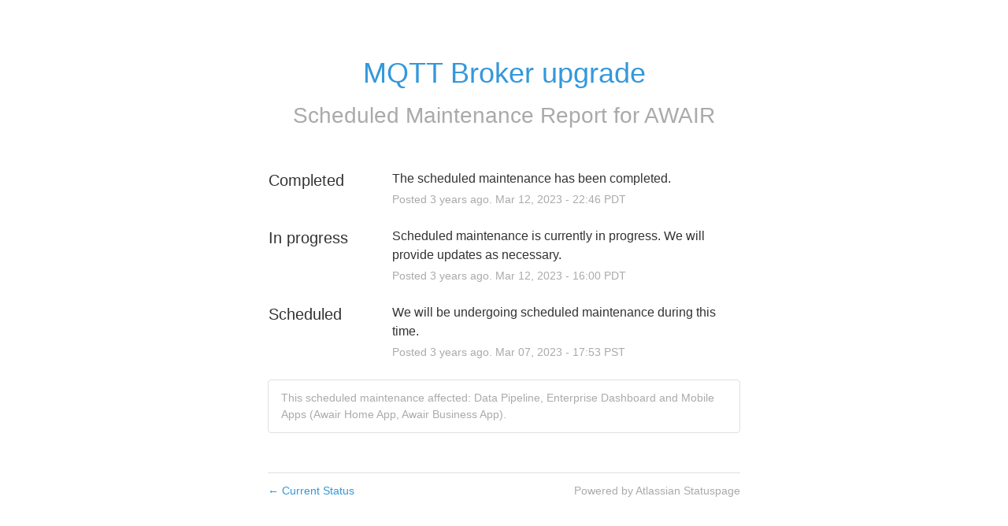

--- FILE ---
content_type: text/html; charset=utf-8
request_url: https://status.getawair.com/incidents/qr6j55x5smsk
body_size: 9929
content:
<!DOCTYPE html>
<html lang="en">
  <head>
    <meta http-equiv="X-UA-Compatible" content="IE=edge">
    <!-- force IE browsers in compatibility mode to use their most aggressive rendering engine -->

    <meta charset="utf-8">
    <title>AWAIR Status - MQTT Broker upgrade</title>
    <meta name="description" content="AWAIR&#39;s Status Page - MQTT Broker upgrade.">

    <!-- Mobile viewport optimization -->
    <meta name="HandheldFriendly" content="True">
    <meta name="MobileOptimized" content="320">
    <meta name="viewport" content="width=device-width, initial-scale=1.0, minimum-scale=1.0, maximum-scale=1.0">

    <!-- Time this page was rendered - http://purl.org/dc/terms/issued -->
    <meta name="issued" content="1768881537">

    <!-- Mobile IE allows us to activate ClearType technology for smoothing fonts for easy reading -->
    <meta http-equiv="cleartype" content="on">

      <!-- Atlassian Sans & Mono Fonts -->
<link
  rel="preconnect"
  href="https://ds-cdn.prod-east.frontend.public.atl-paas.net" />
<link
  rel="preload"
  href="https://ds-cdn.prod-east.frontend.public.atl-paas.net/assets/fonts/atlassian-sans/v3/AtlassianSans-latin.woff2"
  as="font" type="font/woff2" crossorigin />
<link
  rel="preload"
  href="https://ds-cdn.prod-east.frontend.public.atl-paas.net/assets/font-rules/v5/atlassian-fonts.css"
  as="style" crossorigin />

    <style>
  /* Dynamic Font Stack based on Feature Flag */
    /* Using Atlassian Sans & Mono */
    :root {
      --font-stack-a: "Atlassian Sans", "Helvetica Neue", Helvetica, Arial, Sans-Serif;
      --font-stack-b: "Atlassian Mono", "SFMono-Medium", "SF Mono", "Segoe UI Mono", "Roboto Mono", "Ubuntu Mono", Menlo, Consolas, Courier, monospace;
    }
</style>


      <link rel="shortcut icon" type="image/x-icon" href="//dka575ofm4ao0.cloudfront.net/pages-favicon_logos/original/79718/favicon.png" />

    <link rel="shortcut icon" href='//dka575ofm4ao0.cloudfront.net/pages-favicon_logos/original/79718/favicon.png'>

    <link rel="alternate" type="application/atom+xml" href="https://status.getawair.com/history.atom" title="AWAIR Status History - Atom Feed">
    <link rel="alternate" type="application/rss+xml" href="https://status.getawair.com/history.rss" title="AWAIR Status History - RSS Feed">

      <!-- Canonical Link to ensure that only the custom domain is indexed when present -->
      <link rel="canonical" href="https://status.getawair.com/incidents/qr6j55x5smsk">

    <meta name="_globalsign-domain-verification" content="y_VzfckMy4iePo5oDJNivyYIjh8LffYa4jzUndm_bZ"/>


    <link rel="alternate" type="application/atom+xml" title="ATOM" href="https://status.getawair.com/history.atom" />

    <!-- Le styles -->
    <link rel="stylesheet" media="screen" href="https://dka575ofm4ao0.cloudfront.net/packs/0.3196e1790c0547398277.css" />
    <link rel="stylesheet" media="all" href="https://dka575ofm4ao0.cloudfront.net/assets/status/status_manifest-51905443bbfe61223eaea38cbf08b789e674d8721a1447b6649eecf417e904a7.css" />

    <script src="https://dka575ofm4ao0.cloudfront.net/assets/jquery-3.5.1.min-729e416557a365062a8a20f0562f18aa171da57298005d392312670c706c68de.js"></script>

    <script>
      window.pageColorData = {"blue":"#3498DB","border":"#E0E0E0","body_background":"#ffffff","font":"#333333","graph":"#3498db","green":"#2fcc66","light_font":"#AAAAAA","link":"#3498db","orange":"#e67e22","red":"#e74c3c","yellow":"#f1c40f","no_data":"#b3bac5"};
    </script>
    <style>
  /* BODY BACKGROUND */ /* BODY BACKGROUND */ /* BODY BACKGROUND */ /* BODY BACKGROUND */ /* BODY BACKGROUND */
  body,
  .layout-content.status.status-api .section .example-container .example-opener .color-secondary,
  .grouped-items-selector,
  .layout-content.status.status-full-history .history-nav a.current,
  div[id^="subscribe-modal"] .modal-footer,
  div[id^="subscribe-modal"],
  div[id^="updates-dropdown"] .updates-dropdown-section,
  #uptime-tooltip .tooltip-box {
    background-color:#ffffff;
  }

  #uptime-tooltip .pointer-container .pointer-smaller {
    border-bottom-color:#ffffff;
  }




  /* PRIMARY FONT COLOR */ /* PRIMARY FONT COLOR */ /* PRIMARY FONT COLOR */ /* PRIMARY FONT COLOR */
  body.status,
  .color-primary,
  .color-primary:hover,
  .layout-content.status-index .status-day .update-title.impact-none a,
  .layout-content.status-index .status-day .update-title.impact-none a:hover,
  .layout-content.status-index .timeframes-container .timeframe.active,
  .layout-content.status-full-history .month .incident-container .impact-none,
  .layout-content.status.status-index .incidents-list .incident-title.impact-none a,
  .incident-history .impact-none,
  .layout-content.status .grouped-items-selector.inline .grouped-item.active,
  .layout-content.status.status-full-history .history-nav a.current,
  .layout-content.status.status-full-history .history-nav a:not(.current):hover,
  div[id^="subscribe-modal"] .modal-header .close,
  .grouped-item-label,
  #uptime-tooltip .tooltip-box .tooltip-content .related-events .related-event a.related-event-link {
    color:#333333;
  }

  .layout-content.status.status-index .components-statuses .component-container .name {
    color:#333333;
    color:rgba(51,51,51,.8);
  }




  /* SECONDARY FONT COLOR */ /* SECONDARY FONT COLOR */ /* SECONDARY FONT COLOR */ /* SECONDARY FONT COLOR */
  small,
  .layout-content.status .table-row .date,
  .color-secondary,
  .layout-content.status .grouped-items-selector.inline .grouped-item,
  .layout-content.status.status-full-history .history-footer .pagination a.disabled,
  .layout-content.status.status-full-history .history-nav a,
  #uptime-tooltip .tooltip-box .tooltip-content .related-events #related-event-header {
    color:#AAAAAA;
  }




  /* BORDER COLOR */  /* BORDER COLOR */  /* BORDER COLOR */  /* BORDER COLOR */  /* BORDER COLOR */  /* BORDER COLOR */
  body.status .layout-content.status .border-color,
  hr,
  .tooltip-base,
  .markdown-display table,
  div[id^="subscribe-modal"],
  #uptime-tooltip .tooltip-box {
    border-color:#E0E0E0;
  }

  div[id^="subscribe-modal"] .modal-footer,
  .markdown-display table td {
    border-top-color:#E0E0E0;
  }

  .markdown-display table td + td, .markdown-display table th + th {
    border-left-color:#E0E0E0;
  }

  div[id^="subscribe-modal"] .modal-header,
  #uptime-tooltip .pointer-container .pointer-larger {
    border-bottom-color:#E0E0E0;
  }

  #uptime-tooltip .tooltip-box .outage-field {
    /*
      Generate the background-color for the outage-field from the css_body_background_color and css_border_color.

      For the default background (#ffffff) and default css_border_color (#e0e0e0), use the luminosity of the default background with a magic number to arrive at
      the original outage-field background color (#f4f5f7). I used the formula Target Color = Color * alpha + Background * (1 - alpha) to find the magic number of ~0.08.

      For darker css_body_background_color, luminosity values are lower so alpha trends toward becoming transparent (thus outage-field background becomes same as css_body_background_color).
    */
    background-color: rgba(224,224,224,0.31);

    /*
      outage-field border-color alpha is inverse to the luminosity of css_body_background_color.
      That is to say, with a default white background this border is transparent, but on a black background, it's opaque css_border_color.
    */
    border-color: rgba(224,224,224,0.0);
  }




  /* CSS REDS */ /* CSS REDS */ /* CSS REDS */ /* CSS REDS */ /* CSS REDS */ /* CSS REDS */ /* CSS REDS */
  .layout-content.status.status-index .status-day .update-title.impact-critical a,
  .layout-content.status.status-index .status-day .update-title.impact-critical a:hover,
  .layout-content.status.status-index .page-status.status-critical,
  .layout-content.status.status-index .unresolved-incident.impact-critical .incident-title,
  .flat-button.background-red {
    background-color:#e74c3c;
  }

  .layout-content.status-index .components-statuses .component-container.status-red:after,
  .layout-content.status-full-history .month .incident-container .impact-critical,
  .layout-content.status-incident .incident-name.impact-critical,
  .layout-content.status.status-index .incidents-list .incident-title.impact-critical a,
  .status-red .icon-indicator,
  .incident-history .impact-critical,
  .components-container .component-inner-container.status-red .component-status,
  .components-container .component-inner-container.status-red .icon-indicator {
    color:#e74c3c;
  }

  .layout-content.status.status-index .unresolved-incident.impact-critical .updates {
    border-color:#e74c3c;
  }




  /* CSS ORANGES */ /* CSS ORANGES */ /* CSS ORANGES */ /* CSS ORANGES */ /* CSS ORANGES */ /* CSS ORANGES */
  .layout-content.status.status-index .status-day .update-title.impact-major a,
  .layout-content.status.status-index .status-day .update-title.impact-major a:hover,
  .layout-content.status.status-index .page-status.status-major,
  .layout-content.status.status-index .unresolved-incident.impact-major .incident-title {
    background-color:#e67e22;
  }

  .layout-content.status-index .components-statuses .component-container.status-orange:after,
  .layout-content.status-full-history .month .incident-container .impact-major,
  .layout-content.status-incident .incident-name.impact-major,
  .layout-content.status.status-index .incidents-list .incident-title.impact-major a,
  .status-orange .icon-indicator,
  .incident-history .impact-major,
  .components-container .component-inner-container.status-orange .component-status,
  .components-container .component-inner-container.status-orange .icon-indicator {
    color:#e67e22;
  }

  .layout-content.status.status-index .unresolved-incident.impact-major .updates {
    border-color:#e67e22;
  }




  /* CSS YELLOWS */ /* CSS YELLOWS */ /* CSS YELLOWS */ /* CSS YELLOWS */ /* CSS YELLOWS */ /* CSS YELLOWS */
  .layout-content.status.status-index .status-day .update-title.impact-minor a,
  .layout-content.status.status-index .status-day .update-title.impact-minor a:hover,
  .layout-content.status.status-index .page-status.status-minor,
  .layout-content.status.status-index .unresolved-incident.impact-minor .incident-title,
  .layout-content.status.status-index .scheduled-incidents-container .tab {
    background-color:#f1c40f;
  }

  .layout-content.status-index .components-statuses .component-container.status-yellow:after,
  .layout-content.status-full-history .month .incident-container .impact-minor,
  .layout-content.status-incident .incident-name.impact-minor,
  .layout-content.status.status-index .incidents-list .incident-title.impact-minor a,
  .status-yellow .icon-indicator,
  .incident-history .impact-minor,
  .components-container .component-inner-container.status-yellow .component-status,
  .components-container .component-inner-container.status-yellow .icon-indicator,
  .layout-content.status.manage-subscriptions .confirmation-infobox .fa {
    color:#f1c40f;
  }

  .layout-content.status.status-index .unresolved-incident.impact-minor .updates,
  .layout-content.status.status-index .scheduled-incidents-container {
    border-color:#f1c40f;
  }




  /* CSS BLUES */ /* CSS BLUES */ /* CSS BLUES */ /* CSS BLUES */ /* CSS BLUES */ /* CSS BLUES */
  .layout-content.status.status-index .status-day .update-title.impact-maintenance a,
  .layout-content.status.status-index .status-day .update-title.impact-maintenance a:hover,
  .layout-content.status.status-index .page-status.status-maintenance,
  .layout-content.status.status-index .unresolved-incident.impact-maintenance .incident-title,
  .layout-content.status.status-index .scheduled-incidents-container .tab {
    background-color:#3498DB;
  }

  .layout-content.status-index .components-statuses .component-container.status-blue:after,
  .layout-content.status-full-history .month .incident-container .impact-maintenance,
  .layout-content.status-incident .incident-name.impact-maintenance,
  .layout-content.status.status-index .incidents-list .incident-title.impact-maintenance a,
  .status-blue .icon-indicator,
  .incident-history .impact-maintenance,
  .components-container .component-inner-container.status-blue .component-status,
  .components-container .component-inner-container.status-blue .icon-indicator {
    color:#3498DB;
  }

  .layout-content.status.status-index .unresolved-incident.impact-maintenance .updates,
  .layout-content.status.status-index .scheduled-incidents-container {
    border-color:#3498DB;
  }




  /* CSS GREENS */ /* CSS GREENS */ /* CSS GREENS */ /* CSS GREENS */ /* CSS GREENS */ /* CSS GREENS */ /* CSS GREENS */
  .layout-content.status.status-index .page-status.status-none {
    background-color:#2fcc66;
  }
  .layout-content.status-index .components-statuses .component-container.status-green:after,
  .status-green .icon-indicator,
  .components-container .component-inner-container.status-green .component-status,
  .components-container .component-inner-container.status-green .icon-indicator {
    color:#2fcc66;
  }




  /* CSS LINK COLOR */  /* CSS LINK COLOR */  /* CSS LINK COLOR */  /* CSS LINK COLOR */  /* CSS LINK COLOR */  /* CSS LINK COLOR */
  a,
  a:hover,
  .layout-content.status-index .page-footer span a:hover,
  .layout-content.status-index .timeframes-container .timeframe:not(.active):hover,
  .layout-content.status-incident .subheader a:hover {
    color:#3498db;
  }

  .flat-button,
  .masthead .updates-dropdown-container .show-updates-dropdown,
  .layout-content.status-full-history .show-filter.open  {
    background-color:#3498db;
  }




  /* CUSTOM COLOR OVERRIDES FOR UPTIME SHOWCASE */
  .components-section .components-uptime-link {
    color: #aaaaaa;
  }

  .layout-content.status .shared-partial.uptime-90-days-wrapper .legend .legend-item {
    color: #aaaaaa;
    opacity: 1;
  }
  .layout-content.status .shared-partial.uptime-90-days-wrapper .legend .legend-item.light {
    color: #aaaaaa;
    opacity: 1;
  }
  .layout-content.status .shared-partial.uptime-90-days-wrapper .legend .spacer {
    background: #aaaaaa;
    opacity: 1;
  }
</style>


    <!-- custom css -->

      <!-- polyfills -->
        <script crossorigin="anonymous" src="https://cdnjs.cloudflare.com/polyfill/v3/polyfill.js"></script>

    <!-- Le HTML5 shim -->
    <!--[if lt IE 9]>
      <script src="//html5shim.googlecode.com/svn/trunk/html5.js"></script>
    <![endif]-->

    <!-- injection for static -->

      <script async src="https://www.googletagmanager.com/gtag/js?id=G-XMQVNHN2FE"></script>

<script>

  window.dataLayer = window.dataLayer || [];

  function gtag(){dataLayer.push(arguments);}

  gtag('js', new Date());

  gtag('config', 'G-XMQVNHN2FE', { 'anonymize_ip' : true});

</script>


      <meta name="twitter:card" content="summary">
  <meta name="twitter:site">
  <meta name="twitter:creator">
  <meta name="robots" content="noindex,nofollow">
  <meta property="og:type" content="article">
  <meta property="og:url" content="https://status.getawair.com/incidents/qr6j55x5smsk">
  <meta property="og:image" content="https://dka575ofm4ao0.cloudfront.net/assets/logos/favicon-2b86ed00cfa6258307d4a3d0c482fd733c7973f82de213143b24fc062c540367.png">
  <meta property="og:title" content="MQTT Broker upgrade">
  <meta property="og:description">

  </head>


  <body class="status incident status-none">

    

<style>
  /* BODY BACKGROUND */ /* BODY BACKGROUND */ /* BODY BACKGROUND */ /* BODY BACKGROUND */ /* BODY BACKGROUND */
  body,
  .layout-content.status.status-api .section .example-container .example-opener .color-secondary,
  .grouped-items-selector,
  .layout-content.status.status-full-history .history-nav a.current,
  div[id^="subscribe-modal"] .modal-footer,
  div[id^="subscribe-modal"],
  div[id^="updates-dropdown"] .updates-dropdown-section,
  #uptime-tooltip .tooltip-box {
    background-color:#ffffff;
  }

  #uptime-tooltip .pointer-container .pointer-smaller {
    border-bottom-color:#ffffff;
  }




  /* PRIMARY FONT COLOR */ /* PRIMARY FONT COLOR */ /* PRIMARY FONT COLOR */ /* PRIMARY FONT COLOR */
  body.status,
  .color-primary,
  .color-primary:hover,
  .layout-content.status-index .status-day .update-title.impact-none a,
  .layout-content.status-index .status-day .update-title.impact-none a:hover,
  .layout-content.status-index .timeframes-container .timeframe.active,
  .layout-content.status-full-history .month .incident-container .impact-none,
  .layout-content.status.status-index .incidents-list .incident-title.impact-none a,
  .incident-history .impact-none,
  .layout-content.status .grouped-items-selector.inline .grouped-item.active,
  .layout-content.status.status-full-history .history-nav a.current,
  .layout-content.status.status-full-history .history-nav a:not(.current):hover,
  div[id^="subscribe-modal"] .modal-header .close,
  .grouped-item-label,
  #uptime-tooltip .tooltip-box .tooltip-content .related-events .related-event a.related-event-link {
    color:#333333;
  }

  .layout-content.status.status-index .components-statuses .component-container .name {
    color:#333333;
    color:rgba(51,51,51,.8);
  }




  /* SECONDARY FONT COLOR */ /* SECONDARY FONT COLOR */ /* SECONDARY FONT COLOR */ /* SECONDARY FONT COLOR */
  small,
  .layout-content.status .table-row .date,
  .color-secondary,
  .layout-content.status .grouped-items-selector.inline .grouped-item,
  .layout-content.status.status-full-history .history-footer .pagination a.disabled,
  .layout-content.status.status-full-history .history-nav a,
  #uptime-tooltip .tooltip-box .tooltip-content .related-events #related-event-header {
    color:#AAAAAA;
  }




  /* BORDER COLOR */  /* BORDER COLOR */  /* BORDER COLOR */  /* BORDER COLOR */  /* BORDER COLOR */  /* BORDER COLOR */
  body.status .layout-content.status .border-color,
  hr,
  .tooltip-base,
  .markdown-display table,
  div[id^="subscribe-modal"],
  #uptime-tooltip .tooltip-box {
    border-color:#E0E0E0;
  }

  div[id^="subscribe-modal"] .modal-footer,
  .markdown-display table td {
    border-top-color:#E0E0E0;
  }

  .markdown-display table td + td, .markdown-display table th + th {
    border-left-color:#E0E0E0;
  }

  div[id^="subscribe-modal"] .modal-header,
  #uptime-tooltip .pointer-container .pointer-larger {
    border-bottom-color:#E0E0E0;
  }

  #uptime-tooltip .tooltip-box .outage-field {
    /*
      Generate the background-color for the outage-field from the css_body_background_color and css_border_color.

      For the default background (#ffffff) and default css_border_color (#e0e0e0), use the luminosity of the default background with a magic number to arrive at
      the original outage-field background color (#f4f5f7). I used the formula Target Color = Color * alpha + Background * (1 - alpha) to find the magic number of ~0.08.

      For darker css_body_background_color, luminosity values are lower so alpha trends toward becoming transparent (thus outage-field background becomes same as css_body_background_color).
    */
    background-color: rgba(224,224,224,0.31);

    /*
      outage-field border-color alpha is inverse to the luminosity of css_body_background_color.
      That is to say, with a default white background this border is transparent, but on a black background, it's opaque css_border_color.
    */
    border-color: rgba(224,224,224,0.0);
  }




  /* CSS REDS */ /* CSS REDS */ /* CSS REDS */ /* CSS REDS */ /* CSS REDS */ /* CSS REDS */ /* CSS REDS */
  .layout-content.status.status-index .status-day .update-title.impact-critical a,
  .layout-content.status.status-index .status-day .update-title.impact-critical a:hover,
  .layout-content.status.status-index .page-status.status-critical,
  .layout-content.status.status-index .unresolved-incident.impact-critical .incident-title,
  .flat-button.background-red {
    background-color:#e74c3c;
  }

  .layout-content.status-index .components-statuses .component-container.status-red:after,
  .layout-content.status-full-history .month .incident-container .impact-critical,
  .layout-content.status-incident .incident-name.impact-critical,
  .layout-content.status.status-index .incidents-list .incident-title.impact-critical a,
  .status-red .icon-indicator,
  .incident-history .impact-critical,
  .components-container .component-inner-container.status-red .component-status,
  .components-container .component-inner-container.status-red .icon-indicator {
    color:#e74c3c;
  }

  .layout-content.status.status-index .unresolved-incident.impact-critical .updates {
    border-color:#e74c3c;
  }




  /* CSS ORANGES */ /* CSS ORANGES */ /* CSS ORANGES */ /* CSS ORANGES */ /* CSS ORANGES */ /* CSS ORANGES */
  .layout-content.status.status-index .status-day .update-title.impact-major a,
  .layout-content.status.status-index .status-day .update-title.impact-major a:hover,
  .layout-content.status.status-index .page-status.status-major,
  .layout-content.status.status-index .unresolved-incident.impact-major .incident-title {
    background-color:#e67e22;
  }

  .layout-content.status-index .components-statuses .component-container.status-orange:after,
  .layout-content.status-full-history .month .incident-container .impact-major,
  .layout-content.status-incident .incident-name.impact-major,
  .layout-content.status.status-index .incidents-list .incident-title.impact-major a,
  .status-orange .icon-indicator,
  .incident-history .impact-major,
  .components-container .component-inner-container.status-orange .component-status,
  .components-container .component-inner-container.status-orange .icon-indicator {
    color:#e67e22;
  }

  .layout-content.status.status-index .unresolved-incident.impact-major .updates {
    border-color:#e67e22;
  }




  /* CSS YELLOWS */ /* CSS YELLOWS */ /* CSS YELLOWS */ /* CSS YELLOWS */ /* CSS YELLOWS */ /* CSS YELLOWS */
  .layout-content.status.status-index .status-day .update-title.impact-minor a,
  .layout-content.status.status-index .status-day .update-title.impact-minor a:hover,
  .layout-content.status.status-index .page-status.status-minor,
  .layout-content.status.status-index .unresolved-incident.impact-minor .incident-title,
  .layout-content.status.status-index .scheduled-incidents-container .tab {
    background-color:#f1c40f;
  }

  .layout-content.status-index .components-statuses .component-container.status-yellow:after,
  .layout-content.status-full-history .month .incident-container .impact-minor,
  .layout-content.status-incident .incident-name.impact-minor,
  .layout-content.status.status-index .incidents-list .incident-title.impact-minor a,
  .status-yellow .icon-indicator,
  .incident-history .impact-minor,
  .components-container .component-inner-container.status-yellow .component-status,
  .components-container .component-inner-container.status-yellow .icon-indicator,
  .layout-content.status.manage-subscriptions .confirmation-infobox .fa {
    color:#f1c40f;
  }

  .layout-content.status.status-index .unresolved-incident.impact-minor .updates,
  .layout-content.status.status-index .scheduled-incidents-container {
    border-color:#f1c40f;
  }




  /* CSS BLUES */ /* CSS BLUES */ /* CSS BLUES */ /* CSS BLUES */ /* CSS BLUES */ /* CSS BLUES */
  .layout-content.status.status-index .status-day .update-title.impact-maintenance a,
  .layout-content.status.status-index .status-day .update-title.impact-maintenance a:hover,
  .layout-content.status.status-index .page-status.status-maintenance,
  .layout-content.status.status-index .unresolved-incident.impact-maintenance .incident-title,
  .layout-content.status.status-index .scheduled-incidents-container .tab {
    background-color:#3498DB;
  }

  .layout-content.status-index .components-statuses .component-container.status-blue:after,
  .layout-content.status-full-history .month .incident-container .impact-maintenance,
  .layout-content.status-incident .incident-name.impact-maintenance,
  .layout-content.status.status-index .incidents-list .incident-title.impact-maintenance a,
  .status-blue .icon-indicator,
  .incident-history .impact-maintenance,
  .components-container .component-inner-container.status-blue .component-status,
  .components-container .component-inner-container.status-blue .icon-indicator {
    color:#3498DB;
  }

  .layout-content.status.status-index .unresolved-incident.impact-maintenance .updates,
  .layout-content.status.status-index .scheduled-incidents-container {
    border-color:#3498DB;
  }




  /* CSS GREENS */ /* CSS GREENS */ /* CSS GREENS */ /* CSS GREENS */ /* CSS GREENS */ /* CSS GREENS */ /* CSS GREENS */
  .layout-content.status.status-index .page-status.status-none {
    background-color:#2fcc66;
  }
  .layout-content.status-index .components-statuses .component-container.status-green:after,
  .status-green .icon-indicator,
  .components-container .component-inner-container.status-green .component-status,
  .components-container .component-inner-container.status-green .icon-indicator {
    color:#2fcc66;
  }




  /* CSS LINK COLOR */  /* CSS LINK COLOR */  /* CSS LINK COLOR */  /* CSS LINK COLOR */  /* CSS LINK COLOR */  /* CSS LINK COLOR */
  a,
  a:hover,
  .layout-content.status-index .page-footer span a:hover,
  .layout-content.status-index .timeframes-container .timeframe:not(.active):hover,
  .layout-content.status-incident .subheader a:hover {
    color:#3498db;
  }

  .flat-button,
  .masthead .updates-dropdown-container .show-updates-dropdown,
  .layout-content.status-full-history .show-filter.open  {
    background-color:#3498db;
  }




  /* CUSTOM COLOR OVERRIDES FOR UPTIME SHOWCASE */
  .components-section .components-uptime-link {
    color: #aaaaaa;
  }

  .layout-content.status .shared-partial.uptime-90-days-wrapper .legend .legend-item {
    color: #aaaaaa;
    opacity: 1;
  }
  .layout-content.status .shared-partial.uptime-90-days-wrapper .legend .legend-item.light {
    color: #aaaaaa;
    opacity: 1;
  }
  .layout-content.status .shared-partial.uptime-90-days-wrapper .legend .spacer {
    background: #aaaaaa;
    opacity: 1;
  }
</style>


<div class="layout-content status status-incident">
  

  <div class="container">
    <div class="page-title">
      <h1 class="color-primary incident-name whitespace-pre-wrap impact-maintenance">MQTT Broker upgrade</h1>
      <div class="font-largest color-secondary subheader ">
            Scheduled Maintenance

          Report for <a class="color-secondary" href="/">AWAIR</a>
      </div>
    </div>

    <div class="incident-updates-container">
      <!-- postmortem if it's published -->

      <!-- incident updates in reverse order -->
        <div class="row update-row">
          <h2 class="update-title span3 font-large">
            Completed
          </h2>
          <div class="update-container span9">
            <div class="update-body font-regular">
              <span class="whitespace-pre-wrap">The scheduled maintenance has been completed.</span>
            </div>
            <div class="update-timestamp font-small color-secondary">
              Posted <span class="ago" data-datetime-unix="1678686377000"></span>Mar <var data-var='date'>12</var>, <var data-var='year'>2023</var> - <var data-var='time'>22:46</var> PDT
            </div>
          </div>
        </div>
        <div class="row update-row">
          <h2 class="update-title span3 font-large">
            In progress
          </h2>
          <div class="update-container span9">
            <div class="update-body font-regular">
              <span class="whitespace-pre-wrap">Scheduled maintenance is currently in progress. We will provide updates as necessary.</span>
            </div>
            <div class="update-timestamp font-small color-secondary">
              Posted <span class="ago" data-datetime-unix="1678662007000"></span>Mar <var data-var='date'>12</var>, <var data-var='year'>2023</var> - <var data-var='time'>16:00</var> PDT
            </div>
          </div>
        </div>
        <div class="row update-row">
          <h2 class="update-title span3 font-large">
            Scheduled
          </h2>
          <div class="update-container span9">
            <div class="update-body font-regular">
              <span class="whitespace-pre-wrap">We will be undergoing scheduled maintenance during this time.</span>
            </div>
            <div class="update-timestamp font-small color-secondary">
              Posted <span class="ago" data-datetime-unix="1678240408000"></span>Mar <var data-var='date'>07</var>, <var data-var='year'>2023</var> - <var data-var='time'>17:53</var> PST
            </div>
          </div>
        </div>

      <!-- affected components -->
        <div class="components-affected font-small color-secondary border-color">
          This scheduled maintenance affected: Data Pipeline, Enterprise Dashboard and Mobile Apps (Awair Home App, Awair Business App).
        </div>
    </div>

    <div class="page-footer border-color font-small">
      <a href="/"><span style="font-family:arial">&larr;</span> Current Status</a>
      <span class="color-secondary powered-by"><a class="color-secondary" target="_blank" rel="noopener noreferrer nofollow" href="https://www.atlassian.com/software/statuspage?utm_campaign=status.getawair.com&amp;utm_content=SP-notifications&amp;utm_medium=powered-by&amp;utm_source=inapp">Powered by Atlassian Statuspage</a></span>
    </div>
  </div>

  
</div>



  <div class="modal hide fade modal-open-incident-subscribe" id="subscribe-modal-qr6j55x5smsk" style="display: none"
       data-js-hook="incident-subscription-modal" role="dialog" aria-labelledby="incident-subscription-dialog-header"
       aria-describedby="incident-subscription-dialog-description" aria-modal="true">
    <form class="modal-content" id="subscribe-form-qr6j55x5smsk" action="/subscriptions/incident.json" accept-charset="UTF-8" data-remote="true" method="post">
      <input type="hidden" name="incident_code" id="incident_code" value="qr6j55x5smsk" autocomplete="off" />
      <div class="modal-header">
        <a href="#" data-dismiss="modal" class="close" data-js-hook="incident-modal-close" aria-label="close" role="button">×</a>
        <h4 id="incident-subscription-dialog-header"> Subscribe to Incident </h4>
      </div>
      <div class="modal-body">
        <p style="margin-bottom:25px" id="incident-subscription-dialog-description">
          Subscribe to updates for <strong>MQTT Broker upgrade</strong> via email. You'll receive email notifications when incidents are updated.
        </p>
          <div class="control-group">
            <label for="email-qr6j55x5smsk">VIA EMAIL:</label>
              <div class="controls">
                  <input type="text" name="email" id="email-qr6j55x5smsk" data-js-hook="email" class="full-width" />
              </div>
          </div>

      </div>

      <div class="modal-footer incident-subscribe">
        <!-- tests fail if static width isn't present  ¯\_(ツ)_/¯ -->
          <button name="button" type="submit" class="flat-button cpt-button incident-subscribe-btn-captcha" id="subscribe-btn-qr6j55x5smsk" onclick="submitCaptchaIncidentSubscribe(event)">Subscribe to Incident</button>
          <input type="hidden" name="captcha_error" id="captcha_error" value="false" autocomplete="off" />
          <input type="hidden" name="g-recaptcha-response" id="g-recaptcha-response" value="false" autocomplete="off" />
            <div class="terms_and_privacy_information left small"><div class="privacy_policy_information small">By subscribing you agree to our <a target="_blank" rel="noopener" class="accessible-link" href="https://www.getawair.com/legal/terms?tab=privacy">Privacy Policy</a>.</div> This site is protected by reCAPTCHA and the Google <a target="_blank" rel="noopener" class="accessible-link" href="https://policies.google.com/privacy">Privacy Policy</a> and <a target="_blank" rel="noopener" class="accessible-link" data-js-hook="captcha-terms-of-service-link" href="https://policies.google.com/terms">Terms of Service</a> apply.</div>
      </div>
</form>  </div>

<script>
  $(function () {
    const phoneNumberInputIncident = $('#phone-number-qr6j55x5smsk');
    const phoneCountrySelect = $('#phone-country-qr6j55x5smsk');
    const errorDiv = $('#sms-atl-error-qr6j55x5smsk');
    const phoneCountryDiv = $('#phone-number-code-qr6j55x5smsk');
    if(errorDiv.length){
      function checkSelectedCountry() {
        const selectedCountry = phoneCountrySelect.val();
        const isOtpEnabled = phoneCountryDiv.attr('data-otp-enabled') === 'true';
        if(false && selectedCountry === 'sg') { // Replace 'SG' with the actual value representing Singapore in your select tag
          phoneNumberInputIncident.prop('disabled', true);
          errorDiv.html(`Due to new Singapore government regulations, we're currently not supporting text subscriptions in Singapore.<a href="https://community.atlassian.com/t5/Statuspage-articles/Attention-SMS-notifications-will-be-disabled-on-August-1st-2023/ba-p/2424398" target="_blank"> Learn more.</a> <br> Select another method to subscribe.`);
        } else {
          phoneNumberInputIncident.prop('readOnly', false);
          errorDiv.html('');
          if(false){
            $('#btn-change-number-incident-qr6j55x5smsk').css('display', 'none');
            $('#resend-otp-qr6j55x5smsk').css('display', 'none');
            $('#timer-incident-qr6j55x5smsk').css('display', 'none');
            if(isOtpEnabled){
              $('#otp-container-incident-qr6j55x5smsk').css('display', 'block');
              $('#btn-subcriber-send-otp-qr6j55x5smsk').css('display', 'block');
            }
            else {
              $('#otp-container-incident-qr6j55x5smsk').css('display', 'none');
              $('#btn-subcriber-send-otp-qr6j55x5smsk').css('display', 'none');
            }
          }
        }
      }
      phoneCountrySelect.on('change', checkSelectedCountry);
      checkSelectedCountry();
    }
  });

  document.addEventListener('DOMContentLoaded', function() {
    const dropdowns = document.querySelectorAll('.phone-country-dropdown');
    if (dropdowns.length > 0) {
      dropdowns.forEach(function(dropdown) {
        const dropdownId = dropdown.id;
        const incidentCode = dropdownId.split('-').pop();
        const wrapperDiv = $('#phone-number-code-' + incidentCode);
        function updateOtpEnabledAttribute() {
          const selectedOption = dropdown.options[dropdown.selectedIndex];
          const otpEnabled = selectedOption.getAttribute('data-otp-enabled');
          wrapperDiv.attr('data-otp-enabled', otpEnabled);
        }
        dropdown.addEventListener('change', updateOtpEnabledAttribute);
        updateOtpEnabledAttribute();
      });
    }
  });

  var countdownTimers = {};
  var phoneNumberInputIncident = $('#phone-number-qr6j55x5smsk');
  var RESEND_TIMER = 30;
  $(function() {
    $('#subscribe-form-qr6j55x5smsk').on('ajax:success', function(e, data, status, xhr){
      var $form = $(this);
      var formId = $form.attr('id');
      var incidentCode = formId.split('-').pop();
      $('#btn-change-number-incident-' + incidentCode).css('display', 'block');
      if ( $('#btn-change-number-incident-'+ incidentCode).css('display') !== 'none') {
        $('#btn-change-number-incident-'+ incidentCode).css('display', 'none');
        $('#btn-subcriber-send-otp-'+ incidentCode).css('display', 'block');
        $('#otp-container-incident-'+ incidentCode).css('display', 'block');
        $('#resend-otp-'+ incidentCode).css('display', 'none');
        $('#timer-incident-'+ incidentCode).css('display', 'none');
        $('#phone-number-' + incidentCode).prop('readOnly', false);
        $('#otp-field-' + incidentCode).val('').prop('disabled', true);
      }
      if(countdownTimers){
        clearInterval(countdownTimers[incidentCode]);
      }
    });

    $('#btn-change-number-incident-qr6j55x5smsk').on('click', function (e) {
      var incidentCode = $(this).data('incident-code');
      showSendOTP(incidentCode);
      return false;
    });

    $('#btn-subcriber-send-otp-qr6j55x5smsk').on('click', function (e) {
      let incidentCode = $(this).data('incident-code');
      let phoneNumber = $('#phone-number-' + incidentCode).val();
      let countryCode = $('#phone-country-' + incidentCode).val();
      let incidentCodeField = $('#incident-code-' + incidentCode).val();

      sendOtpRequest(phoneNumber, countryCode, incidentCodeField, function (data, status) {
        var messageOptions = (data.type !== undefined && data.type !== null) ? { cssClass: data.type } : {};
        HRB.utils.notify(data.text, messageOptions);
        e.preventDefault();
        if (data.type === 'success') {
          showChangeNumber(incidentCode);
        }
      });
    });

    $('#resend-otp-qr6j55x5smsk').on('click', function(e) {
      let incidentCode = $(this).data('incident-code');
      let phoneNumber = $('#phone-number-' + incidentCode).val();
      let countryCode = $('#phone-country-' + incidentCode).val();
      let incidentCodeField = $('#incident-code-' + incidentCode).val();
      sendOtpRequest(phoneNumber, countryCode, incidentCodeField, function (data, status) {
        var messageOptions = (data.type !== undefined && data.type !== null) ? { cssClass: data.type } : {};
        HRB.utils.notify(data.text, messageOptions);
        e.preventDefault();
        disableResendIncident(incidentCode);
        if (data.type === 'success') {
          var display =  $('#countdown-incident-' + incidentCode);
          startTimerIncident(RESEND_TIMER, display, incidentCode );
        }
      });
    });
  })

  function sendOtpRequest(phoneNumber, countryCode, incidentCode, onSuccess) {
    $.ajax({
      type: 'POST',
      url: "/subscriptions/new-sms",
      data: {
        phone_number: phoneNumber,
        phone_country: countryCode,
        incident_code: incidentCode,
        type: 'resend'
      },
    }).done(onSuccess);
  }

  function showChangeNumber(incidentCode) {
    $('#btn-change-number-incident-' + incidentCode).css('display', 'block');
    $('#btn-subcriber-send-otp-' + incidentCode).css('display', 'none');
    $('#otp-field-' + incidentCode).val('').prop('disabled', false);
    $('#phone-number-' + incidentCode).prop('readOnly', true);
    $('#resend-otp-'+ incidentCode).css('display', 'block');
    var display =  $('#countdown-incident-' + incidentCode);
    startTimerIncident(RESEND_TIMER, display, incidentCode)
  }

  function showSendOTP(incidentCode) {
    $('#btn-change-number-incident-' + incidentCode).css('display', 'none');
    $('#btn-subcriber-send-otp-' + incidentCode).css('display', 'block');
    $('#otp-field-' + incidentCode).val('').prop('disabled', true);
    $('#phone-number-' + incidentCode).prop('readOnly', false);
    $('#resend-otp-'+ incidentCode).css('display', 'none');
    $('#timer-incident-'+ incidentCode).css('display', 'none');
    clearInterval(countdownTimers[incidentCode]);
  }

  function startTimerIncident(duration, display, incidentCode){
    var timerIncident = duration, seconds;
    clearInterval(countdownTimers[incidentCode]);
    countdownTimers[incidentCode] = setInterval(function () {
      seconds = parseInt(timerIncident % 60, 10);
      display.text(seconds);
      $('#timer-incident-'+ incidentCode).css('display', 'block');
      if(--timerIncident < 0){
        enableResendIncident(incidentCode);
        clearInterval(countdownTimers[incidentCode]);
      }
    }, 1000);
    disableResendIncident(incidentCode);
  }

  function enableResendIncident(incidentCode){
    $('#resend-otp-' + incidentCode).css('color', '');
    $('#resend-otp-' + incidentCode).css('pointer-events', '');
    $('#timer-incident-'+ incidentCode).css('display', 'none');
  }

  function disableResendIncident(incidentCode){
    $('#resend-otp-' + incidentCode).css('color', 'grey');
    $('#resend-otp-' + incidentCode).css('pointer-events', 'none');
  }
</script>






    <script src="https://dka575ofm4ao0.cloudfront.net/assets/status_manifest-acb69ae7e67a6c4167b2544bef9249ec03b50cdd6c9a198592162f175e04b891.js"></script>
    <div id="cpt-notification-container"></div>
    




    <!-- all of the content_for stuff -->
      <script src="https://dka575ofm4ao0.cloudfront.net/assets/register_subscription_form-589b657fec607087fc5c740c568270907310bc4f6aaa20256e70f01b103025ca.js"></script>

  <script type="text/javascript">
      $(function() {
          SP.currentPage.registerSubscriptionForm('email');



      });



        $(function() {
          SP.currentPage.registerSubscriptionForm('qr6j55x5smsk');
        });


  </script>
  <script src="https://dka575ofm4ao0.cloudfront.net/assets/status_common-a86dffb81955091741c3de8bded6ce66ae0c6d8f736b57b580f853d9f892727e.js"></script>


  <script>
    $(function() { // docks custom footer
      var content = $('.layout-content > .container')
        , header = $('.custom-header-container')
        , footer = $('.custom-footer-container')

      if (!footer.length) {
        content.addClass('default-spacing');
      }
      else {
        var screenHeight = $(window).outerHeight()
          , containerHeight = $('.layout-content > .container').outerHeight(true) || null
          , headerHeight = $('.custom-header-container').outerHeight(true) || null
          , footerHeight = $('.custom-footer-container').outerHeight(true) || null;

        if (screenHeight > containerHeight + footerHeight + headerHeight) {
          $('.layout-content > .container').css('padding-bottom', screenHeight - containerHeight - footerHeight - headerHeight);
        }
      }
    });

    $(function() {
      $(document).on('ajax:complete', '.modal.in', function(e) {
        // Close the active modal.
        $('.modal.in').modal('hide');
      });
    });

    $(function() {
        var timeDifference = function(previous) {
            var msPerMinute = 60 * 1000;
            var msPerHour = msPerMinute * 60;
            var msPerDay = msPerHour * 24;
            var msPerMonth = msPerDay * 30;
            var msPerYear = msPerDay * 365;
            var now = Date.now();
            var elapsedMs = now - previous;

            var elapsed = Math.round(elapsedMs/msPerMinute);
            if (elapsed === 0) {
                return elapsedString(1) + ' minute ago. ';
            }
            else if (elapsed < 60) {
                return elapsedString(elapsed) + ' minute' + plural(elapsed) + ' ago. ';
            }

            elapsed = Math.round(elapsedMs/msPerHour);
            if (elapsed < 24) {
                return elapsedString(elapsed) + ' hour' + plural(elapsed) + ' ago. ';
            }

            elapsed = Math.round(elapsedMs/msPerDay);
            if (elapsed < 31) {
                return elapsedString(elapsed) + ' day' + plural(elapsed) + ' ago. ';
            }

            elapsed = Math.round(elapsedMs/msPerMonth);
            if (elapsed < 12) {
                return elapsedString(elapsed) + ' month' + plural(elapsed) + ' ago. ';
            }

            elapsed = Math.round(elapsedMs/msPerYear);
            return elapsedString(elapsed) + ' year' + plural(elapsed) + ' ago. ';
        };

        var elapsedString = function(elapsed) {
            return '<var data-var="num">' + elapsed + '</var>'
        };

        var plural = function(x) {
            return (x <= 1) ? '' : 's';
        };

        var relative_dates = $('span.ago');
        relative_dates.each(function() {
            var $el = $(this);
            var time = $el.data("datetime-unix");
            $el.html(timeDifference(time));
        })
    });

  </script>


      <script>
  /** INITIALIZATION **/
  var recaptchaIds = {}

  // Unfortunately there's no unique selectors on the parent divs that recaptcha adds. The first unique selector
  // is the iframe rendered 2 levels deep. So this waits until the iframes are added to the page, then finds
  // the parent div and sets the z index so that it'll render above our modals & dropdowns from the start.
  function setZIndex(captchaCount, startTime) {
    // bail after 10s just in case so we don't do this forever if something whaky happens
    if (new Date() - startTime > 10000) {
      return;
    }

    var iframes = document.querySelectorAll('iframe[title="recaptcha challenge"]');
    if (iframes.length != captchaCount) {
      setTimeout(function() {
        setZIndex(captchaCount, startTime);
      }, 500);
    }

    for (var i = 0; i < iframes.length; i++) {
      // incident subscribe modal is 1050, so this has to be above that
      iframes[i].parentElement.parentElement.style.zIndex = "1100";
    }
  }

  function updateCaptchaIframeTitle(captchaCount, startTime, updates=0) {

    if (new Date() - startTime > 10000 || captchaCount === updates) {
      return;
    }
    var iframesWithTitle = document.querySelectorAll('iframe[title="recaptcha challenge expires in two minutes"]');

    if (iframesWithTitle.length != captchaCount) {
      setTimeout(function() {
        updateCaptchaIframeTitle(captchaCount, startTime, iframesWithTitle.length + updates);
      }, 500);
    }

    for (var i = 0; i < iframesWithTitle.length; i++) {
      iframesWithTitle[i].title = "recaptcha";
    }
  }

  function addIncidentCaptcha() {
    var incidentCaptcha = document.createElement('div');
    incidentCaptcha.setAttribute('id', 'subscribe-incident-recaptcha');
    incidentCaptcha.setAttribute('class', 'g-recaptcha');
    incidentCaptcha.setAttribute('data-sitekey', '6LcZ-b0UAAAAAENi956aWzynTT2ZJ80dGU3F80Op');
    incidentCaptcha.setAttribute('data-callback', 'submitIncidentSubscriberSuccess');
    incidentCaptcha.setAttribute('data-error-callback', 'submitIncidentSubscriberError');
    incidentCaptcha.setAttribute('data-size', 'invisible');
    document.body.appendChild(incidentCaptcha);
    var incidentCode = document.createElement('input');
    incidentCode.setAttribute('type', 'hidden');
    incidentCode.setAttribute('id', 'submit_incident_code');
    document.body.appendChild(incidentCode);
  }

  var onloadCallback = function() {
    // if there is an incident, then add incident captcha element
    if (document.getElementsByClassName('modal-open-incident-subscribe').length > 0) {
      addIncidentCaptcha();
    }

    var captchas = document.getElementsByClassName("g-recaptcha");

    for(var i = 0; i < captchas.length; i++) {
      var elId = captchas[i].id;
      recaptchaIds[elId] = grecaptcha.enterprise.render(elId);
    }

    setZIndex(captchas.length, new Date());
    updateCaptchaIframeTitle(captchas.length, new Date());
  }


  /** SUBSCRIBE DROPDOWN */

  // callbacks for captcha success
  function submitNewSubscriber(type, error) {
    if (error) document.querySelector('#subscribe-form-' + type + ' #captcha_error').value = 'true';

    document.getElementById('subscribe-form-' + type).dispatchEvent(new Event('submit', {bubbles: true, cancelable: true}));
    grecaptcha.enterprise.reset(recaptchaIds['subscribe-btn-' + type]);
  }
  function submitNewEmailSubscriber(token) {
    submitNewSubscriber('email');
  }
  function submitNewSmsSubscriber(token) {
    submitNewSubscriber('sms');
  }
  function submitNewWebhookSubscriber(token) {
    submitNewSubscriber('webhook');
  }
  function submitIncidentSubscriber(token, error) {
    var incidentCode = document.getElementById('submit_incident_code').value;
    var incidentForm = document.getElementById('subscribe-form-' + incidentCode);

    incidentForm.querySelector('input[name="captcha_error"]').value = error;
    incidentForm.querySelector('input[name="g-recaptcha-response"]').value = token;
    incidentForm.dispatchEvent(new Event('submit', {bubbles: true, cancelable: true}));
    grecaptcha.enterprise.reset(recaptchaIds['subscribe-incident-recaptcha']);
  }
  function submitIncidentSubscriberSuccess(token) {
    submitIncidentSubscriber(token, 'false');
  }

  // callbacks if we get captcha network errors
  function emailSubscriberCaptchaError(token) {
    submitNewSubscriber('email', true);
  }
  function smsSubscriberCaptchaError(token) {
    submitNewSubscriber('sms', true);
  }
  function webhookSubscriberCaptchaError(token) {
    submitNewSubscriber('webhook', true);
  }
  function submitIncidentSubscriberError(token) {
    submitIncidentSubscriber(token, 'true');
  }

  // tracking clicks
  ['email', 'sms', 'webhook'].forEach(function(type) {
    var el = document.getElementById('subscribe-btn-' + type);
    el && el.addEventListener("click", function() {
      $.ajax({
        type: "POST",
        url: "/subscriptions/track_attempt",
        data: {
          type: type
        }
      })
    })
  })

  // form submission success callbacks
  $('#subscribe-form-email').on('ajax:success', function(e, data, status, xhr){
    if (data.type === 'success') {
      SP.currentPage.updatesDropdown.hide();
      document.getElementById('email').value = '';
    }
  });
  $('#subscribe-form-sms').on('ajax:success', function(e, data, status, xhr){
    if (data.type === 'success' && data.otp_flow !== true) {
      SP.currentPage.updatesDropdown.hide();
      document.getElementById('phone-number').value = '';
    }
  });
  $('#subscribe-form-webhook').on('ajax:success', function(e, data, status, xhr){
    if (data.type === 'success') {
      SP.currentPage.updatesDropdown.hide();
      document.getElementById('endpoint-webhooks').value = '';
      document.getElementById('email-webhooks').value = '';
    }
  });

  $('a.subscribe').on('click', function() {
    document.body.style.overflow = "hidden";
    document.body.style.height = "100vh";
  });

  $('div.modal-open-incident-subscribe').on('hidden', function(){
    document.body.style.overflow = "";
    document.body.style.height = "";
  });

  function submitCaptchaIncidentSubscribe(event) {
    var incidentCode = event.target.id.split('-')[2];
    event.preventDefault();

    $.ajax({
      type: "POST",
      url: "/subscriptions/track_attempt",
      data: {
        type: 'incident'
      }
    })

    document.getElementById('submit_incident_code').value = incidentCode;
    grecaptcha.enterprise.execute(recaptchaIds['subscribe-incident-recaptcha']);
  }
</script>

<script src='https://www.recaptcha.net/recaptcha/enterprise.js?onload=onloadCallback&render=explicit' async defer></script>


    
  <script src="https://dka575ofm4ao0.cloudfront.net/packs/common-4437b1edb40d550663e6.chunk.js"></script>
  <script src="https://dka575ofm4ao0.cloudfront.net/packs/globals-f12471d5e878ec0f0705.chunk.js"></script>

    <script src="https://dka575ofm4ao0.cloudfront.net/packs/runtime-08032479de648cdef21e.js"></script>
    
    


    <script>
  window.addEventListener('load', function () {
    const urlParams = new URLSearchParams(window.location.search);
    const messageToken = urlParams.get('slack_message_token');
    const channelName = escape(urlParams.get('channel_name'));

    if(!!messageToken) {
      switch(messageToken) {
        case 'slack_auth_error':
          HRB.utils.notify('The Slack authorization attempt was unsuccessful. Try again.', {cssClass:'error'});
          break;
        case 'subscribers_disabled_error':
          HRB.utils.notify('Slack subscriptions are not enabled on this page.', {cssClass:'error'});
          break;
        case 'direct_message_channel_error':
          HRB.utils.notify('Subscriptions aren’t supported in direct messages. Try subscribing again and choose a channel instead.', {cssClass:'error'});
          break
        case 'duplicate_error':
          HRB.utils.notify("You're already subscribed to get Slack notifications in that channel.", {cssClass:'error'});
          break;
        case 'duplicate_private_channel_error':
          HRB.utils.notify(`You're already subscribed to get Slack notifications in #${channelName}. Invite the @Statuspage app to that channel to start getting status updates.`, {cssClass: 'error'});
          break;
        case 'default_success':
          HRB.utils.notify("You're now subscribed to get Statuspage updates in Slack!", {cssClass:'success'});
          break;
        case 'private_channel_success':
          HRB.utils.notify(`IMPORTANT: Invite the @Statuspage app to your Slack channel #${channelName} to start getting status updates.`, {cssClass:'success'});
          break;
      }
    }
  });
</script>

    
<!-- FOR FLASH NOTICES -->

<!-- FOR ERROR -->


    <script>
  $(function() {
    var $link = $('<span class="color-secondary powered-by"><a class="color-secondary" target="_blank" rel="noopener noreferrer nofollow" href="https://www.atlassian.com/software/statuspage?utm_campaign=status.getawair.com&amp;utm_content=SP-notifications&amp;utm_medium=powered-by&amp;utm_source=inapp">Powered by Atlassian Statuspage</a></span>');

  	var setPoweredByStyles = function() {
  		if (!$('.powered-by').length) {
  			$link.appendTo($('.page-footer'))
  		}
  		$('.powered-by').attr('style', 'display: inline !important; visibility:visible !important; opacity: 1 !important; position:static !important; text-indent:0px !important; transform:scale(1) !important');
  	}

  	setInterval(setPoweredByStyles, 1000);
  });
</script>





  </body>
</html>
